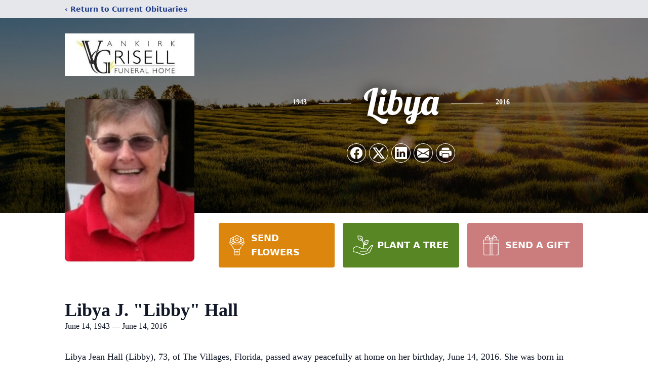

--- FILE ---
content_type: text/html; charset=utf-8
request_url: https://www.google.com/recaptcha/enterprise/anchor?ar=1&k=6LfYICsqAAAAAMF4VXD0Qg9Aj795mn2fEPNBy_Qk&co=aHR0cHM6Ly93d3cudmFua2lya2dyaXNlbGxmdW5lcmFsaG9tZS5jb206NDQz&hl=en&type=image&v=PoyoqOPhxBO7pBk68S4YbpHZ&theme=light&size=invisible&badge=bottomright&anchor-ms=20000&execute-ms=30000&cb=wnb125fm4mjp
body_size: 48851
content:
<!DOCTYPE HTML><html dir="ltr" lang="en"><head><meta http-equiv="Content-Type" content="text/html; charset=UTF-8">
<meta http-equiv="X-UA-Compatible" content="IE=edge">
<title>reCAPTCHA</title>
<style type="text/css">
/* cyrillic-ext */
@font-face {
  font-family: 'Roboto';
  font-style: normal;
  font-weight: 400;
  font-stretch: 100%;
  src: url(//fonts.gstatic.com/s/roboto/v48/KFO7CnqEu92Fr1ME7kSn66aGLdTylUAMa3GUBHMdazTgWw.woff2) format('woff2');
  unicode-range: U+0460-052F, U+1C80-1C8A, U+20B4, U+2DE0-2DFF, U+A640-A69F, U+FE2E-FE2F;
}
/* cyrillic */
@font-face {
  font-family: 'Roboto';
  font-style: normal;
  font-weight: 400;
  font-stretch: 100%;
  src: url(//fonts.gstatic.com/s/roboto/v48/KFO7CnqEu92Fr1ME7kSn66aGLdTylUAMa3iUBHMdazTgWw.woff2) format('woff2');
  unicode-range: U+0301, U+0400-045F, U+0490-0491, U+04B0-04B1, U+2116;
}
/* greek-ext */
@font-face {
  font-family: 'Roboto';
  font-style: normal;
  font-weight: 400;
  font-stretch: 100%;
  src: url(//fonts.gstatic.com/s/roboto/v48/KFO7CnqEu92Fr1ME7kSn66aGLdTylUAMa3CUBHMdazTgWw.woff2) format('woff2');
  unicode-range: U+1F00-1FFF;
}
/* greek */
@font-face {
  font-family: 'Roboto';
  font-style: normal;
  font-weight: 400;
  font-stretch: 100%;
  src: url(//fonts.gstatic.com/s/roboto/v48/KFO7CnqEu92Fr1ME7kSn66aGLdTylUAMa3-UBHMdazTgWw.woff2) format('woff2');
  unicode-range: U+0370-0377, U+037A-037F, U+0384-038A, U+038C, U+038E-03A1, U+03A3-03FF;
}
/* math */
@font-face {
  font-family: 'Roboto';
  font-style: normal;
  font-weight: 400;
  font-stretch: 100%;
  src: url(//fonts.gstatic.com/s/roboto/v48/KFO7CnqEu92Fr1ME7kSn66aGLdTylUAMawCUBHMdazTgWw.woff2) format('woff2');
  unicode-range: U+0302-0303, U+0305, U+0307-0308, U+0310, U+0312, U+0315, U+031A, U+0326-0327, U+032C, U+032F-0330, U+0332-0333, U+0338, U+033A, U+0346, U+034D, U+0391-03A1, U+03A3-03A9, U+03B1-03C9, U+03D1, U+03D5-03D6, U+03F0-03F1, U+03F4-03F5, U+2016-2017, U+2034-2038, U+203C, U+2040, U+2043, U+2047, U+2050, U+2057, U+205F, U+2070-2071, U+2074-208E, U+2090-209C, U+20D0-20DC, U+20E1, U+20E5-20EF, U+2100-2112, U+2114-2115, U+2117-2121, U+2123-214F, U+2190, U+2192, U+2194-21AE, U+21B0-21E5, U+21F1-21F2, U+21F4-2211, U+2213-2214, U+2216-22FF, U+2308-230B, U+2310, U+2319, U+231C-2321, U+2336-237A, U+237C, U+2395, U+239B-23B7, U+23D0, U+23DC-23E1, U+2474-2475, U+25AF, U+25B3, U+25B7, U+25BD, U+25C1, U+25CA, U+25CC, U+25FB, U+266D-266F, U+27C0-27FF, U+2900-2AFF, U+2B0E-2B11, U+2B30-2B4C, U+2BFE, U+3030, U+FF5B, U+FF5D, U+1D400-1D7FF, U+1EE00-1EEFF;
}
/* symbols */
@font-face {
  font-family: 'Roboto';
  font-style: normal;
  font-weight: 400;
  font-stretch: 100%;
  src: url(//fonts.gstatic.com/s/roboto/v48/KFO7CnqEu92Fr1ME7kSn66aGLdTylUAMaxKUBHMdazTgWw.woff2) format('woff2');
  unicode-range: U+0001-000C, U+000E-001F, U+007F-009F, U+20DD-20E0, U+20E2-20E4, U+2150-218F, U+2190, U+2192, U+2194-2199, U+21AF, U+21E6-21F0, U+21F3, U+2218-2219, U+2299, U+22C4-22C6, U+2300-243F, U+2440-244A, U+2460-24FF, U+25A0-27BF, U+2800-28FF, U+2921-2922, U+2981, U+29BF, U+29EB, U+2B00-2BFF, U+4DC0-4DFF, U+FFF9-FFFB, U+10140-1018E, U+10190-1019C, U+101A0, U+101D0-101FD, U+102E0-102FB, U+10E60-10E7E, U+1D2C0-1D2D3, U+1D2E0-1D37F, U+1F000-1F0FF, U+1F100-1F1AD, U+1F1E6-1F1FF, U+1F30D-1F30F, U+1F315, U+1F31C, U+1F31E, U+1F320-1F32C, U+1F336, U+1F378, U+1F37D, U+1F382, U+1F393-1F39F, U+1F3A7-1F3A8, U+1F3AC-1F3AF, U+1F3C2, U+1F3C4-1F3C6, U+1F3CA-1F3CE, U+1F3D4-1F3E0, U+1F3ED, U+1F3F1-1F3F3, U+1F3F5-1F3F7, U+1F408, U+1F415, U+1F41F, U+1F426, U+1F43F, U+1F441-1F442, U+1F444, U+1F446-1F449, U+1F44C-1F44E, U+1F453, U+1F46A, U+1F47D, U+1F4A3, U+1F4B0, U+1F4B3, U+1F4B9, U+1F4BB, U+1F4BF, U+1F4C8-1F4CB, U+1F4D6, U+1F4DA, U+1F4DF, U+1F4E3-1F4E6, U+1F4EA-1F4ED, U+1F4F7, U+1F4F9-1F4FB, U+1F4FD-1F4FE, U+1F503, U+1F507-1F50B, U+1F50D, U+1F512-1F513, U+1F53E-1F54A, U+1F54F-1F5FA, U+1F610, U+1F650-1F67F, U+1F687, U+1F68D, U+1F691, U+1F694, U+1F698, U+1F6AD, U+1F6B2, U+1F6B9-1F6BA, U+1F6BC, U+1F6C6-1F6CF, U+1F6D3-1F6D7, U+1F6E0-1F6EA, U+1F6F0-1F6F3, U+1F6F7-1F6FC, U+1F700-1F7FF, U+1F800-1F80B, U+1F810-1F847, U+1F850-1F859, U+1F860-1F887, U+1F890-1F8AD, U+1F8B0-1F8BB, U+1F8C0-1F8C1, U+1F900-1F90B, U+1F93B, U+1F946, U+1F984, U+1F996, U+1F9E9, U+1FA00-1FA6F, U+1FA70-1FA7C, U+1FA80-1FA89, U+1FA8F-1FAC6, U+1FACE-1FADC, U+1FADF-1FAE9, U+1FAF0-1FAF8, U+1FB00-1FBFF;
}
/* vietnamese */
@font-face {
  font-family: 'Roboto';
  font-style: normal;
  font-weight: 400;
  font-stretch: 100%;
  src: url(//fonts.gstatic.com/s/roboto/v48/KFO7CnqEu92Fr1ME7kSn66aGLdTylUAMa3OUBHMdazTgWw.woff2) format('woff2');
  unicode-range: U+0102-0103, U+0110-0111, U+0128-0129, U+0168-0169, U+01A0-01A1, U+01AF-01B0, U+0300-0301, U+0303-0304, U+0308-0309, U+0323, U+0329, U+1EA0-1EF9, U+20AB;
}
/* latin-ext */
@font-face {
  font-family: 'Roboto';
  font-style: normal;
  font-weight: 400;
  font-stretch: 100%;
  src: url(//fonts.gstatic.com/s/roboto/v48/KFO7CnqEu92Fr1ME7kSn66aGLdTylUAMa3KUBHMdazTgWw.woff2) format('woff2');
  unicode-range: U+0100-02BA, U+02BD-02C5, U+02C7-02CC, U+02CE-02D7, U+02DD-02FF, U+0304, U+0308, U+0329, U+1D00-1DBF, U+1E00-1E9F, U+1EF2-1EFF, U+2020, U+20A0-20AB, U+20AD-20C0, U+2113, U+2C60-2C7F, U+A720-A7FF;
}
/* latin */
@font-face {
  font-family: 'Roboto';
  font-style: normal;
  font-weight: 400;
  font-stretch: 100%;
  src: url(//fonts.gstatic.com/s/roboto/v48/KFO7CnqEu92Fr1ME7kSn66aGLdTylUAMa3yUBHMdazQ.woff2) format('woff2');
  unicode-range: U+0000-00FF, U+0131, U+0152-0153, U+02BB-02BC, U+02C6, U+02DA, U+02DC, U+0304, U+0308, U+0329, U+2000-206F, U+20AC, U+2122, U+2191, U+2193, U+2212, U+2215, U+FEFF, U+FFFD;
}
/* cyrillic-ext */
@font-face {
  font-family: 'Roboto';
  font-style: normal;
  font-weight: 500;
  font-stretch: 100%;
  src: url(//fonts.gstatic.com/s/roboto/v48/KFO7CnqEu92Fr1ME7kSn66aGLdTylUAMa3GUBHMdazTgWw.woff2) format('woff2');
  unicode-range: U+0460-052F, U+1C80-1C8A, U+20B4, U+2DE0-2DFF, U+A640-A69F, U+FE2E-FE2F;
}
/* cyrillic */
@font-face {
  font-family: 'Roboto';
  font-style: normal;
  font-weight: 500;
  font-stretch: 100%;
  src: url(//fonts.gstatic.com/s/roboto/v48/KFO7CnqEu92Fr1ME7kSn66aGLdTylUAMa3iUBHMdazTgWw.woff2) format('woff2');
  unicode-range: U+0301, U+0400-045F, U+0490-0491, U+04B0-04B1, U+2116;
}
/* greek-ext */
@font-face {
  font-family: 'Roboto';
  font-style: normal;
  font-weight: 500;
  font-stretch: 100%;
  src: url(//fonts.gstatic.com/s/roboto/v48/KFO7CnqEu92Fr1ME7kSn66aGLdTylUAMa3CUBHMdazTgWw.woff2) format('woff2');
  unicode-range: U+1F00-1FFF;
}
/* greek */
@font-face {
  font-family: 'Roboto';
  font-style: normal;
  font-weight: 500;
  font-stretch: 100%;
  src: url(//fonts.gstatic.com/s/roboto/v48/KFO7CnqEu92Fr1ME7kSn66aGLdTylUAMa3-UBHMdazTgWw.woff2) format('woff2');
  unicode-range: U+0370-0377, U+037A-037F, U+0384-038A, U+038C, U+038E-03A1, U+03A3-03FF;
}
/* math */
@font-face {
  font-family: 'Roboto';
  font-style: normal;
  font-weight: 500;
  font-stretch: 100%;
  src: url(//fonts.gstatic.com/s/roboto/v48/KFO7CnqEu92Fr1ME7kSn66aGLdTylUAMawCUBHMdazTgWw.woff2) format('woff2');
  unicode-range: U+0302-0303, U+0305, U+0307-0308, U+0310, U+0312, U+0315, U+031A, U+0326-0327, U+032C, U+032F-0330, U+0332-0333, U+0338, U+033A, U+0346, U+034D, U+0391-03A1, U+03A3-03A9, U+03B1-03C9, U+03D1, U+03D5-03D6, U+03F0-03F1, U+03F4-03F5, U+2016-2017, U+2034-2038, U+203C, U+2040, U+2043, U+2047, U+2050, U+2057, U+205F, U+2070-2071, U+2074-208E, U+2090-209C, U+20D0-20DC, U+20E1, U+20E5-20EF, U+2100-2112, U+2114-2115, U+2117-2121, U+2123-214F, U+2190, U+2192, U+2194-21AE, U+21B0-21E5, U+21F1-21F2, U+21F4-2211, U+2213-2214, U+2216-22FF, U+2308-230B, U+2310, U+2319, U+231C-2321, U+2336-237A, U+237C, U+2395, U+239B-23B7, U+23D0, U+23DC-23E1, U+2474-2475, U+25AF, U+25B3, U+25B7, U+25BD, U+25C1, U+25CA, U+25CC, U+25FB, U+266D-266F, U+27C0-27FF, U+2900-2AFF, U+2B0E-2B11, U+2B30-2B4C, U+2BFE, U+3030, U+FF5B, U+FF5D, U+1D400-1D7FF, U+1EE00-1EEFF;
}
/* symbols */
@font-face {
  font-family: 'Roboto';
  font-style: normal;
  font-weight: 500;
  font-stretch: 100%;
  src: url(//fonts.gstatic.com/s/roboto/v48/KFO7CnqEu92Fr1ME7kSn66aGLdTylUAMaxKUBHMdazTgWw.woff2) format('woff2');
  unicode-range: U+0001-000C, U+000E-001F, U+007F-009F, U+20DD-20E0, U+20E2-20E4, U+2150-218F, U+2190, U+2192, U+2194-2199, U+21AF, U+21E6-21F0, U+21F3, U+2218-2219, U+2299, U+22C4-22C6, U+2300-243F, U+2440-244A, U+2460-24FF, U+25A0-27BF, U+2800-28FF, U+2921-2922, U+2981, U+29BF, U+29EB, U+2B00-2BFF, U+4DC0-4DFF, U+FFF9-FFFB, U+10140-1018E, U+10190-1019C, U+101A0, U+101D0-101FD, U+102E0-102FB, U+10E60-10E7E, U+1D2C0-1D2D3, U+1D2E0-1D37F, U+1F000-1F0FF, U+1F100-1F1AD, U+1F1E6-1F1FF, U+1F30D-1F30F, U+1F315, U+1F31C, U+1F31E, U+1F320-1F32C, U+1F336, U+1F378, U+1F37D, U+1F382, U+1F393-1F39F, U+1F3A7-1F3A8, U+1F3AC-1F3AF, U+1F3C2, U+1F3C4-1F3C6, U+1F3CA-1F3CE, U+1F3D4-1F3E0, U+1F3ED, U+1F3F1-1F3F3, U+1F3F5-1F3F7, U+1F408, U+1F415, U+1F41F, U+1F426, U+1F43F, U+1F441-1F442, U+1F444, U+1F446-1F449, U+1F44C-1F44E, U+1F453, U+1F46A, U+1F47D, U+1F4A3, U+1F4B0, U+1F4B3, U+1F4B9, U+1F4BB, U+1F4BF, U+1F4C8-1F4CB, U+1F4D6, U+1F4DA, U+1F4DF, U+1F4E3-1F4E6, U+1F4EA-1F4ED, U+1F4F7, U+1F4F9-1F4FB, U+1F4FD-1F4FE, U+1F503, U+1F507-1F50B, U+1F50D, U+1F512-1F513, U+1F53E-1F54A, U+1F54F-1F5FA, U+1F610, U+1F650-1F67F, U+1F687, U+1F68D, U+1F691, U+1F694, U+1F698, U+1F6AD, U+1F6B2, U+1F6B9-1F6BA, U+1F6BC, U+1F6C6-1F6CF, U+1F6D3-1F6D7, U+1F6E0-1F6EA, U+1F6F0-1F6F3, U+1F6F7-1F6FC, U+1F700-1F7FF, U+1F800-1F80B, U+1F810-1F847, U+1F850-1F859, U+1F860-1F887, U+1F890-1F8AD, U+1F8B0-1F8BB, U+1F8C0-1F8C1, U+1F900-1F90B, U+1F93B, U+1F946, U+1F984, U+1F996, U+1F9E9, U+1FA00-1FA6F, U+1FA70-1FA7C, U+1FA80-1FA89, U+1FA8F-1FAC6, U+1FACE-1FADC, U+1FADF-1FAE9, U+1FAF0-1FAF8, U+1FB00-1FBFF;
}
/* vietnamese */
@font-face {
  font-family: 'Roboto';
  font-style: normal;
  font-weight: 500;
  font-stretch: 100%;
  src: url(//fonts.gstatic.com/s/roboto/v48/KFO7CnqEu92Fr1ME7kSn66aGLdTylUAMa3OUBHMdazTgWw.woff2) format('woff2');
  unicode-range: U+0102-0103, U+0110-0111, U+0128-0129, U+0168-0169, U+01A0-01A1, U+01AF-01B0, U+0300-0301, U+0303-0304, U+0308-0309, U+0323, U+0329, U+1EA0-1EF9, U+20AB;
}
/* latin-ext */
@font-face {
  font-family: 'Roboto';
  font-style: normal;
  font-weight: 500;
  font-stretch: 100%;
  src: url(//fonts.gstatic.com/s/roboto/v48/KFO7CnqEu92Fr1ME7kSn66aGLdTylUAMa3KUBHMdazTgWw.woff2) format('woff2');
  unicode-range: U+0100-02BA, U+02BD-02C5, U+02C7-02CC, U+02CE-02D7, U+02DD-02FF, U+0304, U+0308, U+0329, U+1D00-1DBF, U+1E00-1E9F, U+1EF2-1EFF, U+2020, U+20A0-20AB, U+20AD-20C0, U+2113, U+2C60-2C7F, U+A720-A7FF;
}
/* latin */
@font-face {
  font-family: 'Roboto';
  font-style: normal;
  font-weight: 500;
  font-stretch: 100%;
  src: url(//fonts.gstatic.com/s/roboto/v48/KFO7CnqEu92Fr1ME7kSn66aGLdTylUAMa3yUBHMdazQ.woff2) format('woff2');
  unicode-range: U+0000-00FF, U+0131, U+0152-0153, U+02BB-02BC, U+02C6, U+02DA, U+02DC, U+0304, U+0308, U+0329, U+2000-206F, U+20AC, U+2122, U+2191, U+2193, U+2212, U+2215, U+FEFF, U+FFFD;
}
/* cyrillic-ext */
@font-face {
  font-family: 'Roboto';
  font-style: normal;
  font-weight: 900;
  font-stretch: 100%;
  src: url(//fonts.gstatic.com/s/roboto/v48/KFO7CnqEu92Fr1ME7kSn66aGLdTylUAMa3GUBHMdazTgWw.woff2) format('woff2');
  unicode-range: U+0460-052F, U+1C80-1C8A, U+20B4, U+2DE0-2DFF, U+A640-A69F, U+FE2E-FE2F;
}
/* cyrillic */
@font-face {
  font-family: 'Roboto';
  font-style: normal;
  font-weight: 900;
  font-stretch: 100%;
  src: url(//fonts.gstatic.com/s/roboto/v48/KFO7CnqEu92Fr1ME7kSn66aGLdTylUAMa3iUBHMdazTgWw.woff2) format('woff2');
  unicode-range: U+0301, U+0400-045F, U+0490-0491, U+04B0-04B1, U+2116;
}
/* greek-ext */
@font-face {
  font-family: 'Roboto';
  font-style: normal;
  font-weight: 900;
  font-stretch: 100%;
  src: url(//fonts.gstatic.com/s/roboto/v48/KFO7CnqEu92Fr1ME7kSn66aGLdTylUAMa3CUBHMdazTgWw.woff2) format('woff2');
  unicode-range: U+1F00-1FFF;
}
/* greek */
@font-face {
  font-family: 'Roboto';
  font-style: normal;
  font-weight: 900;
  font-stretch: 100%;
  src: url(//fonts.gstatic.com/s/roboto/v48/KFO7CnqEu92Fr1ME7kSn66aGLdTylUAMa3-UBHMdazTgWw.woff2) format('woff2');
  unicode-range: U+0370-0377, U+037A-037F, U+0384-038A, U+038C, U+038E-03A1, U+03A3-03FF;
}
/* math */
@font-face {
  font-family: 'Roboto';
  font-style: normal;
  font-weight: 900;
  font-stretch: 100%;
  src: url(//fonts.gstatic.com/s/roboto/v48/KFO7CnqEu92Fr1ME7kSn66aGLdTylUAMawCUBHMdazTgWw.woff2) format('woff2');
  unicode-range: U+0302-0303, U+0305, U+0307-0308, U+0310, U+0312, U+0315, U+031A, U+0326-0327, U+032C, U+032F-0330, U+0332-0333, U+0338, U+033A, U+0346, U+034D, U+0391-03A1, U+03A3-03A9, U+03B1-03C9, U+03D1, U+03D5-03D6, U+03F0-03F1, U+03F4-03F5, U+2016-2017, U+2034-2038, U+203C, U+2040, U+2043, U+2047, U+2050, U+2057, U+205F, U+2070-2071, U+2074-208E, U+2090-209C, U+20D0-20DC, U+20E1, U+20E5-20EF, U+2100-2112, U+2114-2115, U+2117-2121, U+2123-214F, U+2190, U+2192, U+2194-21AE, U+21B0-21E5, U+21F1-21F2, U+21F4-2211, U+2213-2214, U+2216-22FF, U+2308-230B, U+2310, U+2319, U+231C-2321, U+2336-237A, U+237C, U+2395, U+239B-23B7, U+23D0, U+23DC-23E1, U+2474-2475, U+25AF, U+25B3, U+25B7, U+25BD, U+25C1, U+25CA, U+25CC, U+25FB, U+266D-266F, U+27C0-27FF, U+2900-2AFF, U+2B0E-2B11, U+2B30-2B4C, U+2BFE, U+3030, U+FF5B, U+FF5D, U+1D400-1D7FF, U+1EE00-1EEFF;
}
/* symbols */
@font-face {
  font-family: 'Roboto';
  font-style: normal;
  font-weight: 900;
  font-stretch: 100%;
  src: url(//fonts.gstatic.com/s/roboto/v48/KFO7CnqEu92Fr1ME7kSn66aGLdTylUAMaxKUBHMdazTgWw.woff2) format('woff2');
  unicode-range: U+0001-000C, U+000E-001F, U+007F-009F, U+20DD-20E0, U+20E2-20E4, U+2150-218F, U+2190, U+2192, U+2194-2199, U+21AF, U+21E6-21F0, U+21F3, U+2218-2219, U+2299, U+22C4-22C6, U+2300-243F, U+2440-244A, U+2460-24FF, U+25A0-27BF, U+2800-28FF, U+2921-2922, U+2981, U+29BF, U+29EB, U+2B00-2BFF, U+4DC0-4DFF, U+FFF9-FFFB, U+10140-1018E, U+10190-1019C, U+101A0, U+101D0-101FD, U+102E0-102FB, U+10E60-10E7E, U+1D2C0-1D2D3, U+1D2E0-1D37F, U+1F000-1F0FF, U+1F100-1F1AD, U+1F1E6-1F1FF, U+1F30D-1F30F, U+1F315, U+1F31C, U+1F31E, U+1F320-1F32C, U+1F336, U+1F378, U+1F37D, U+1F382, U+1F393-1F39F, U+1F3A7-1F3A8, U+1F3AC-1F3AF, U+1F3C2, U+1F3C4-1F3C6, U+1F3CA-1F3CE, U+1F3D4-1F3E0, U+1F3ED, U+1F3F1-1F3F3, U+1F3F5-1F3F7, U+1F408, U+1F415, U+1F41F, U+1F426, U+1F43F, U+1F441-1F442, U+1F444, U+1F446-1F449, U+1F44C-1F44E, U+1F453, U+1F46A, U+1F47D, U+1F4A3, U+1F4B0, U+1F4B3, U+1F4B9, U+1F4BB, U+1F4BF, U+1F4C8-1F4CB, U+1F4D6, U+1F4DA, U+1F4DF, U+1F4E3-1F4E6, U+1F4EA-1F4ED, U+1F4F7, U+1F4F9-1F4FB, U+1F4FD-1F4FE, U+1F503, U+1F507-1F50B, U+1F50D, U+1F512-1F513, U+1F53E-1F54A, U+1F54F-1F5FA, U+1F610, U+1F650-1F67F, U+1F687, U+1F68D, U+1F691, U+1F694, U+1F698, U+1F6AD, U+1F6B2, U+1F6B9-1F6BA, U+1F6BC, U+1F6C6-1F6CF, U+1F6D3-1F6D7, U+1F6E0-1F6EA, U+1F6F0-1F6F3, U+1F6F7-1F6FC, U+1F700-1F7FF, U+1F800-1F80B, U+1F810-1F847, U+1F850-1F859, U+1F860-1F887, U+1F890-1F8AD, U+1F8B0-1F8BB, U+1F8C0-1F8C1, U+1F900-1F90B, U+1F93B, U+1F946, U+1F984, U+1F996, U+1F9E9, U+1FA00-1FA6F, U+1FA70-1FA7C, U+1FA80-1FA89, U+1FA8F-1FAC6, U+1FACE-1FADC, U+1FADF-1FAE9, U+1FAF0-1FAF8, U+1FB00-1FBFF;
}
/* vietnamese */
@font-face {
  font-family: 'Roboto';
  font-style: normal;
  font-weight: 900;
  font-stretch: 100%;
  src: url(//fonts.gstatic.com/s/roboto/v48/KFO7CnqEu92Fr1ME7kSn66aGLdTylUAMa3OUBHMdazTgWw.woff2) format('woff2');
  unicode-range: U+0102-0103, U+0110-0111, U+0128-0129, U+0168-0169, U+01A0-01A1, U+01AF-01B0, U+0300-0301, U+0303-0304, U+0308-0309, U+0323, U+0329, U+1EA0-1EF9, U+20AB;
}
/* latin-ext */
@font-face {
  font-family: 'Roboto';
  font-style: normal;
  font-weight: 900;
  font-stretch: 100%;
  src: url(//fonts.gstatic.com/s/roboto/v48/KFO7CnqEu92Fr1ME7kSn66aGLdTylUAMa3KUBHMdazTgWw.woff2) format('woff2');
  unicode-range: U+0100-02BA, U+02BD-02C5, U+02C7-02CC, U+02CE-02D7, U+02DD-02FF, U+0304, U+0308, U+0329, U+1D00-1DBF, U+1E00-1E9F, U+1EF2-1EFF, U+2020, U+20A0-20AB, U+20AD-20C0, U+2113, U+2C60-2C7F, U+A720-A7FF;
}
/* latin */
@font-face {
  font-family: 'Roboto';
  font-style: normal;
  font-weight: 900;
  font-stretch: 100%;
  src: url(//fonts.gstatic.com/s/roboto/v48/KFO7CnqEu92Fr1ME7kSn66aGLdTylUAMa3yUBHMdazQ.woff2) format('woff2');
  unicode-range: U+0000-00FF, U+0131, U+0152-0153, U+02BB-02BC, U+02C6, U+02DA, U+02DC, U+0304, U+0308, U+0329, U+2000-206F, U+20AC, U+2122, U+2191, U+2193, U+2212, U+2215, U+FEFF, U+FFFD;
}

</style>
<link rel="stylesheet" type="text/css" href="https://www.gstatic.com/recaptcha/releases/PoyoqOPhxBO7pBk68S4YbpHZ/styles__ltr.css">
<script nonce="07jRl164-5nZ9-1YKfxlGg" type="text/javascript">window['__recaptcha_api'] = 'https://www.google.com/recaptcha/enterprise/';</script>
<script type="text/javascript" src="https://www.gstatic.com/recaptcha/releases/PoyoqOPhxBO7pBk68S4YbpHZ/recaptcha__en.js" nonce="07jRl164-5nZ9-1YKfxlGg">
      
    </script></head>
<body><div id="rc-anchor-alert" class="rc-anchor-alert"></div>
<input type="hidden" id="recaptcha-token" value="[base64]">
<script type="text/javascript" nonce="07jRl164-5nZ9-1YKfxlGg">
      recaptcha.anchor.Main.init("[\x22ainput\x22,[\x22bgdata\x22,\x22\x22,\[base64]/[base64]/[base64]/[base64]/cjw8ejpyPj4+eil9Y2F0Y2gobCl7dGhyb3cgbDt9fSxIPWZ1bmN0aW9uKHcsdCx6KXtpZih3PT0xOTR8fHc9PTIwOCl0LnZbd10/dC52W3ddLmNvbmNhdCh6KTp0LnZbd109b2Yoeix0KTtlbHNle2lmKHQuYkImJnchPTMxNylyZXR1cm47dz09NjZ8fHc9PTEyMnx8dz09NDcwfHx3PT00NHx8dz09NDE2fHx3PT0zOTd8fHc9PTQyMXx8dz09Njh8fHc9PTcwfHx3PT0xODQ/[base64]/[base64]/[base64]/bmV3IGRbVl0oSlswXSk6cD09Mj9uZXcgZFtWXShKWzBdLEpbMV0pOnA9PTM/bmV3IGRbVl0oSlswXSxKWzFdLEpbMl0pOnA9PTQ/[base64]/[base64]/[base64]/[base64]\x22,\[base64]\\u003d\\u003d\x22,\x22YMOcQcOYwq5ISAvCksK7OMOMSMOvwpHDvMK3wrLDqmPCpnYFMsOVc33DtsKawpcUwoDCjMKewrnCtwQrw5gQwqnCuFrDiwZ/BydxLcOOw4jDmMOHGcKBWMO2VMOeThhAUTxTH8K9wq17XCjDmsKgwrjCtnMfw7fComhINMKsdBbDicKQw6/DrsO8WQxJD8KASUHCqQMWw5LCgcKDGMO6w4zDoTzCugzDr2bDqB7Cu8Oaw63DpcKuw4otwr7Dh3XDo8KmLiRhw6MOwq/DhsO0wq3CjMOmwpVowqbDisK/J3bCvX/Cm2JoD8O9YMOwBWxLGRbDm30pw6c9wp/Dt1YCwrYbw4tqDAPDrsKhwrvDicOQQ8OpEcOKfmPDhE7ClmvCoMKRJFnCjcKGHwoXwoXCs0jCv8K1wpPDjiLCkiwvwpZARMOIVEkxwqEsIyrCpsKLw79tw6sLYiHDvEh4wpwTwpjDtGXDjsKSw4ZdECTDtzbCnsKIEMKXw4Rmw7kVM8OXw6XCim/DpQLDocOzTsOeREnDogcmGMO7JwAvw7zCqsOxdDXDrcKew5ZAXCLDjsKjw6DDi8OBw5RMEmfCuxfCiMKULCFAMMO3A8K0w6nCqMKsFmYzwp0Jw7HCvMOTe8K+dsK5wqIqbBvDvV8/[base64]/[base64]/wqXCqU8Pw5dbwpF3LERAw5AwFSLCjHzDlS5Zwqlbw4HCtsK7dcKaHRoUwoDCs8OUEyBQwrgCw5NOZzTDkcOxw4UaTcOTwpnDgAFeKcOLwr/Du1Vdwq1GFcOPZ0/CknzCp8O2w4ZTw5bClsK6wqvCm8KWbH7DhMKAwqgZEcOtw5PDl3E5woMYCiQ8wpx4w43DnMO7Tz8mw4ZQw4zDncKUPMKAw4xyw64yHcKbwocgwoXDgiB2OBZLwrcnw5fDi8KDwrPCvU9mwrV5w7/DnFXDrsO3wpwAQsOAOSbChmUJbH/DmsOGPsKhw7VxQmbCsQAKWMONw4rCvMKLw5HCkMKHwq3CocOJNhzCnMKnbcKywpHCmQZPL8OOw5rCk8KCwqXCokvCucORDCZcdsOYG8Kpaj5idsOYOg/CsMKPEgQiw48fckRSwp/[base64]/CvQMTccKWwq7DtVQPTibChcKxw5AqfWw0wqHDuz/DoUQsXWo1w7nCnzELdn5vGiLChnRDw6nDs1TCsRzDvsK1wrrDgGo+woFmVMOdw7bCoMKowpPDkm4Kw7cBw5/Dn8KfMUU9wqbDm8OYwrrCvSPCosOVESR+woNMaxItw7/[base64]/Cq8OYwqoSZsOaQA/Dh8OJFwRBwqUPaUPDhsKzw5TDvsORwo4kXsKmGwcnw6JLwpJJw4DDqkAHM8OYw7DDpcO4w7rCvcKSwo/CrytWwr3DicO9w7hiF8KZwqR6wpXDgkTCl8KgwqrCiGY9w58bwqHCoCzCssKlwoJgRcKhwrvCo8OdKCPCowYcwrzCmFYAfcO+w49FXwPDosOCBEbCt8KlZsKbGMKVF8KwfCnDvMOtwqbDjMOpw5zCrnNaw4hgwo5XwpsFEsKmwqE3eTrCjsOkOT/[base64]/CniTCiiQpwq1/w7TCnsKww51MZ3XCkkV8w6gEwp/[base64]/CpUATw73Dg8KuwoszKXXDhFPDgcOFAVzChcOQwoQdFcOAwrDDvRIWw5spwpTCu8Ogw5EGw6VrLHvChR4Yw6FGwrrDrMOjDE3Clk0oZUzCocO1w4Rzw4fCmVvDkcOXw5TDnMOZDXRswp1ow7p9F8OaBcKgwpDCmcOpwrnDtMO4wrYCWG7Cn1VqFkJqw6dGJsK7wr9/wqpIw4HDlMK6d8OhIDLCnGbDpn7CpMO7TVETw5rCqsOHCF7CpWJDwpbCiMK1wqPDs2kKw6VmPnDDuMO/w4Jtw7xCwpQ7woTCuxnDmMOWQB7Dll00Oh3ClMOQw4nCpcKwUHlHw5nDosOtwrVAw489w4AEHyHCoBDDk8KNwrnDhsK9w7Etw7XDgmjCqhZew4rClMKXXGxiw4MWw6/CknouecOBT8O8YcOMTcKwwo3DtGPDjMORw5fDm246CsKPJcKiG0zDsyF1OMKLWsKDw6bDqyUKAQzDnsK9wrXDpMO0woEKeifDhArCsXoAJ2VcwodROMOWw6vDtsOnw5/Ct8Okw6DCnsKHH8K7w6ovDMKtFBYfUUTCr8OSw4EDwoUfwpx1YMOpwqnDkgFew7x9Tl1swpxzwpRlBsObTsODw4zCisObw6gJw5vCgsKtwqvDsMOXRBLDvwbDo0o9dD5KB0bCmMO6csKedsKYH8K/AsONbcKvDsOjw57CgRoVEMOCSTgKwqXCgCfCkMKqwoHDoxDCuA4dw69iwq7DoXpZwq7CqsK5w6rDj33DjynDrjDCtGciw53CpGUQM8KgeTLDlcOrHcKPw4jCiy00asKYIATCg2zCpA0awpZuw77CiQvDmlzDkwrChRVeT8OrLsK8IMO/eUDDpMOfwoxrw5LDvcOcwrnCvMOdwonCqMOdwrTCusObw4gdY3ZKUlXCisKAD0JUwp4Ww5gAwqXCmCnCnsOrBEfCj1bDnnbCgDI6WAHDt1ENUDRHwoADw5dhWDHDl8O6w5XCrsOpCk9Pw41eZ8KPw5sWwpFnUMKkw6vCqRMlwp9Cwq/DvAo3w5Fow67DjjDDiHbCt8OTw6LDgcOPNsOuw7TDpU4jwqscwqFlwo9vO8OGw5RiIGJZUA/DrnfCl8OWwqHCj0fDo8OMPSbDnsOlw4bCpcOIw53CjcKgwqUgwo4+wrhHbRBaw4I5wrhRwr/DpnTDsWx/[base64]/ZMKJw6/DpCAZAcO6WcOcw748woFOwrZUwoZqc8O3bF/[base64]/CicOQw7gUE8KFwocuW8OowrJMA8OoKcOcdcOsJcKywr7CnHrDp8KWQT1+eMOtw4V/wqDCqnJfacKwwpIRFx3DkCQCMjAEQnTDscKxw6LChF/CnsKBw589wp4Bw6QOA8OTwr0Ew4AYw7vDsk1afcK0w6QYw5F8wrjCsxMLNnnCrcOTVCsww7PClsOSwpnCsn/DscKSGm0cIm89wqIswrDDjz3Cu39qwp5Wd0vDmsKiZcOLIMK/wpjDisOKwqLChFLChz01w7LCmcK1wotYT8KNGnDCscO2T1bDliFww5MOwrQ3BhHCmWh9w77Ck8KzwqA7w7QVwobCqG1DbMK4wrw4wqlwwq48dh/DjmzDuiMEw5fCnsKuwqDCjnsXwrsvOVjDuxXCl8OXXsOuwpjCgQHCscK6w44ewqQlw4kzB0/[base64]/GsKqMsOUZMKATcKGQWDCjyxFKwZWw7XDucK1R8OncTnCjcKuGsOdw7x7w4TCtHfCmcK6w4PCnjvDucKxwoLDiQPCizfCg8KLw7zDmcKOYcOCCMKcwqUvOsKuw54vw5TCiMKUbsOjwr7Dq0J3wq/DjxYSw4ZzwrzClxUtwr7DosOUw6hpMcK4a8KjaTzCtz1sVmUIFcO2c8K2w70FOUfDlBHClGzDmcOOwpLDrC5cwq3Dn3HCiznCtsKOH8O4UcKTwrfDpMKtXsKDw4fDjMKiI8KCw6t/wrYoGcKENcKWe8OPw40zUk/CvsOfw4/DgB54DHDCjcOaX8O0woV7NsKQw5zDtMK0wrzClMKAwoHDsTfDuMK6ScOJfsKQYMOww70uBMOpwos8w5x2w4cEUW/DvMKTfsOeC1LDv8KMw6HDh2czwrkDE3Aaw6zDnDDCu8KQw64cwo5PMXvCosOzOcO+SC1wOMOSw47CqWLDkEvDq8KCa8Ksw6xhw5fDvCwdw5E5wofDlMOQRDsdw71DXcKvEMO3EyhZw7DDisOLZwpUwrTCo1AEw7duMsK0wqwSwqdUw6Q/KsKOw6QPw641Ww1ASMKNwogZwrTCuFshamDDqDl4wqTCvMOOwqwLw57DtBlqDMKzQMKJCGA4wrVyw4vDscO3eMOKwoYwwoNbW8K2woA3Bx87JsK+I8OJwrHDkcO0OcOBXWLDlClbMws3dUpZwrTCi8O6PcKAFcOOw4TCrRTCk3HCjRxAw7hNwrPDljwaFUg/[base64]/[base64]/[base64]/XyFDw4IOw6nDpcK+QHPDt2TDvsOxSkLDmzjDhsOhwq8mwojDs8OrMk/[base64]/[base64]/U8K7QMOmOVLCokDCvsOowq/[base64]/Y8O+SSTDjDwMV8OmwrLCtsOIwpsZwqEOwpNMwo1cwpsbWlfDkxt8TSPCoMKdw440Z8OAwqQSw5jCuCbCoxx+w5nCqsK9wpEOw6EjC8OfwrsCBU1mQcKDXgnCtzLDqcOvwoBOwq9wwrnCtXHCvjMqDVMAIsO4w7/Ch8OOwrxaeGkhw7k2BgTDoGQ/LSI8w4UbwpQoNsOsY8KoAWfDrsKaQcOgX8KRQn7Cmlh3H0Utwq9ew7E+PwJ9MQIRwrjCv8O9EMKTw5HDoMKOY8KvwrfCljQhc8KjwqJUwqxxZlTDrn3CkMKcwrXCgMKxw63DgFNUw5/CrEpfw50SXk9DaMKnVcKLZMOpwoHCr8KkwrHCksOXW0A2wq12CMOpwrHConQ5N8KdW8OlRMOVwpTClcK1w5LDvnwWZMKzKsO6Y2YKw7vCo8ODA8KdS8KzTkAaw6PClC82JQ9swoDClw3Dg8Kpw4/Dm0PDpsOPJRjCjcKsCsKYwqDCtkpGH8KtNMOGIsK8FsOuw4HCkEvCm8K2V1M1wpdoLsOlE0s9CsOtAsOhwq7DjcK2w5fCgsOIU8KaGTxjw77DiMKvw5lgwqLDkUfCoMOLwpHCoXzCrTTDhw8Iw7/[base64]/Dn8ONET3CuGjChWPCpsKCw7ckQ8Ovdj8cMBlqZFRsw5/Doh9Cw6jCqUbDj8Knw5wHw5jCtC0XPxTCvhw8F1TCmwM1w4kyGDPCoMOzwqrCtClOw49mw7vDgMKHwoPCr2bCjcOJwrsJwrvCq8O8RMOFBwhKw6YOBMKhUcKPXAhsW8KWwqjCqTvDqldkw5poC8Knw4HDmsOQw4BuQMOPw73Cn1rCnFAXXUw/w6N4BkHCvsO+wqIKdmsaYn5ew4p0w6xFFMKpHzQEwrM7w7wzWAnDusO1wodRwofDm39sUMOjPX5iZ8ODw5bDpcK/[base64]/CpyJHwoEiTRDCl8KawrFMA8OqAlt3wqh6YMK8wrvDlX4HwpPDvmHDmsO3wqofMHfCm8KkwoEXGWrDnMOuWcOoQsOKw7Uyw4UFJyvDs8OtDcOuGMOMb3vDiw9rw6vCn8ORTEbCu1XDkRpZw6zCshczHMOuMcO5wrDCsnIMwpfClEjDozbDuj7DlV/DohTDicKJw4pXe8K7IWHDmDHDosOpfcKKD2XCphnDvWDDl3bDncK8DX82wr55w6jCvsKXw7LDuj7Cv8Ojw6DDlMOmYwLCkxfDi8ODCMKBd8OCeMKpIMKNw7fDl8OAw5BAXGLCvzjCqcOMTMKMwr7CscOTAAUgX8Ogw4RJcgQhwoFkHAnCncOkP8OPw5kVcMKpw6AAw7/DqcK+w4bDocOowrjCs8KqSknCqzoBwpXDggDClULCgsK4NMO3w55pAsKZw7NybMOvw7VrcFAXw5JVwo/CocKhwq/[base64]/JkXDnsO4EQnCscOcwrfCp8KrwplDw73CtsKYVsOpYMKDalzDrcORbsK/[base64]/CpGF8OsODwrDCkQLCuUIIQFTDlcO4SFfChXzCq8OJBCI9F1PDpBzClsKIez3Dn2zDg8OxfsOgw5gcw5bDhMORwo5iwqnDjgFFwrjCnRLCsxLDj8OXw4YcbSrCqMOGw77CgRvCs8KMCMOdwrRILMOaKmnCl8KiwqnDmEfDsH9iwq5BE0Y8dVcWwoYbwo/CoGJSLcKPw5V4d8Oiw67ClMOXwqXDsgUTwpcrw68FwqxHYgHDsy09GsK3wq/Drg3DviNLEm/Cq8O/GMOuw4TDjWrCjFdXwoYxwprCi3PDnAXCgsOEMsKkwokvCgDCisOwPcKCc8OMfcKYV8O4P8Kmw7zCjXd1w5V1UHc9w4pzw4cccHksH8OdC8Owwo/Dg8OpPAnCkBxwIzbDslLDrQjCjsObO8K1CUnDgjMdbsKAw4rDmMKfw6YTYlVlwqUxeSfCoklowowEw6h9wqfCkE3Dh8OVw53DtF3DoH5bwobDl8KhTcOvD3/DhsKLw7sIwpLCpGktdsKwAsOiwpE9wq0WwrkLXMK7TmhMwqvDgcKxwrfDjG3DocOlw6R7wo1heCcAw70OEEZlOsK9woDDgwzClMO2BsKswpF3wrDCgkZKwrPDkMKvwp1HCcOVQsKowrRqw4/DksKMJsKbLxQmw4AnwonCu8OLJcKewrvDmcKmwofCqxIbNMK6w6EBKw45wr7DtzHDkyPCosKxaBvCon/CsMKyEyhTfD0kfcKAw7dgwrt+XRLDhXArw6HDkj1SwojCmjLDssOjQh4Fwq5NcXoWw750dsKlc8Kfw61OCcOKPArDr1ZcFCDDjMOWKcKKXHIzQx/Dl8O7MlvDt1LCqnzDkEg+wr/[base64]/ClVTDhcKJVHhuXMO7KsKYw7dmA8KVwqYLWXYWwq8qwosDw4HCkELDnMKBKjMIwoEaw4otwq0zw4UGF8KES8KcS8O/w4oOw6U5w7PDnEluw4hXwq/CrQfCoCECThk9wpgqNMKUw6PDpcOowrXCvcKYw6cHw59cw5RhwpIxw6LCpAfClMKYMMOtbElGXcKWwqRZW8OeAAx3YsOsU1jCrlY3w7xJYMO+O2/ChinCqsKiQcOvw7zDviLDuinDliJ4K8Ktw6DCqG9gbEzCtcKUMMKrw4EvwrV/w73ChMKJP2BdI2B6O8KiCcOfAMOKbsOjThlwCm41wr5YDcOfTsKaTcOPwpTDncOsw6wrwrnCnRgXw64Nw7HCg8KvXcKPKmEyw5jCuwBcQk9EZj0Hw4ZcTMOKw4rDhR/DnU/Ckm0NA8OgGcKkw4nDnMOqWD3DqcK6BnvDn8O/RcOWSgogI8OcwqzDqsK1wpLCjFXDncOyGcKuw4rDscKHYcKtPMKWwrUNMX1BwpPCgVfCoMKYZkDDsAnCkHA8wpnDmjsLfcK1w4nClk/[base64]/CgTgtwr4JNsO1wrx9QFvDksODwox9Eko6w6jCl1owVHRDwqE5SMOjecKPMnxEbsOYCxrDnG3CjTEFNi5hCMOuwqfDsRRuw5w9WRQiwr4kRx7CmlbCu8OSegJccMO0K8O5wq8EwrjCgcKCckNdw6LCpw94wq0pN8O+eRMnYAclXMKlw4fDsMORwr/CucOBw6FgwoN8ahnDscKca2vCljFYw6BcfcKawpXCrMKEw4fDiMOPw6Eswokjw7TDiMKXC8KdwoTDuXRqUGLCosOhw4g2w70+wosCwpvCqSIeYh5bJmBXRMK4LcOCVMO2wonCiMOUS8KDw7EfwpNhw6NrEzvCs08tSV3DkzDCmcKOwqXDhWsZAcOyw5nDj8OPGcODwq/[base64]/w4rDrANIw5sQw4rDksKeEzY1JcOKAsKKUcObwoFYw4wuLTzDr3YmDcOxwoEpwr3DiCXCvlLDuBrCssKIwrXCssKjYU4ELMOWw6rDlcO3wo7CmMOqKGTCm1nDhsO6WcKAw5sgwrzCnsOEwphyw4V7Qh4Fw5/CqcOWEsOow4Mcwo3DlUnDkxXCpMOtw7TDosOffcOGwr0uwr3CjMO/wpEyw4HDpijDpBHDonMdwpzCgXfCqgVtSsKOYcOEw5B1w7HDu8O1Q8K8EwcvUcOiw73DhsOiw5DDssK9w6bChcOsGcOXYBfCtWPDhMObwonCv8OAw7TChMK/DcO4w6AuUX5nJF7DqsOcLMOAwqhSw4EFw7/DmsK0w4I8wp/DqsKbfcO/[base64]/[base64]/[base64]/DtsKywozDjS0dDMOuZsKcQBTDtATCv2TCl8OHbgzCnzl/wrx/w5bCgsKbKl8Dw7kmwrvDhT3Cn0zCpxjCucOoBwvCtm4zGGAnw7M5w5PCgsOrZwNbw4E+bF15VBcaQj3Cu8KDwpnDj3zDkX1UDxl/woHDjS/CrF7DhsOgWl/DssK2PhDCjsKdaztaHmtFX3w6ZHHDjikTwpdiwqoXNsOKWcK5wqzDmxhAFcO+WWnCn8KgwozClMObwpbDmMKzw7nCpQfDv8KFG8KTw6xsw6/CmHHDuAHDpxQmw5tMC8OZDm/DnsKNw4JPDMKbFxnCnBUzw5HDkMOqYcKFwoNoIsOEwrROf8OOw5w/BcKaYMOaYCV0wovDrCbDj8OiBcKFwo7CiMOUwq1qw4XCi0jCgMOTw4nCmn3CpsKpwrI1wpzDiAtqw6FwBifDjMK4wqTCvQNIYsKgZsKlKwZWCm7Dr8Krw4DCr8Kzw6NVwq7Dl8OyaT5ywoTCh2bCjsKiwrY+C8Okwq/CrcKgbzfCtMKPSyPDnAgBw7bCuzgmw6ATwqcow5V/w4HDu8OOMcKLw4VqbjgcVsOew7hswr5NXgVsRFPDi1PCsHRfw47CnGAyCCVhw6tCw5PDu8OSKMKRw5XCqMK2AMObF8OPwrk5w5rCoWVbwoZXwpRoE8OKw4/CvMO+YkfCkMOjwodCGcOIwrnCicK/CsOTwqxGdDLDlEEpw5fCjiPDuMO8PMOhYjVRw5rCrgAWwqxnS8KOMGHDpsO6w58BwozDsMKDTMKtwqw/MMKAesOTw5c5wp1sw43CjsK8wr85w4DDtMOawo3DiMOdPsO/w4VQElVyFcKXDHrCvj3CgRnDocKFUXQHwqR7w7ktw7LCmBpDw7HCpsO+w7QGGMOuw6zDohBzw4daZgfDk38Rw78VSjNTBA7DrTEYZVxHwpRCw4FDw5fCtcORw4/Du3jDoD9aw5XCjVlASj7CncOVezYUw7V2bA/CvcK9wqbDh2LDsMKmwoJ/[base64]/[base64]/wpwKw4bDksOwwpwcahZ+wpQjPsOqwoPDgUZOUEdFw4QJVCnCnMK5w5gYwowQw5LDn8Kow7dsw4hlwpfDj8Kcw5XCqlbDscKHLTZnIl5qw4xwwrlpGcOjwrvDlVY4NE/DgMKDwp8ew642VcOvw7xDIC3Cmz1Ow540wrbCunLDkAsOwp7CvnvDg2LChcOCw7odcyUiw6gnHcKnYMKbw4/CgUDCsTHCri3DtsOcw5vDhcKyXsOGEcO9w4pjwpcENVtHIcOqTMOBw5E5f0wmElMkaMKFa3NmfQ3Dl8KRwq0GwpEIJUvDoMOiXMOeFsOjw4bCsMKWHghXw7LCuyV9wr9iD8KofsKvwovCplLCvcOOTsK5w6tmcgLDm8Okw6Bnw6k4w6zChMOZa8K/dDdzZMK8w6XCmMOuwrECWMO8w4nCtsK3ZnBJdcKww4sGwqYbeMOGw6UCw4k8UMOJw4UIw5BKJcO+wos7w7XDsyjDgnjCucKYw68ewrHDqCfDj3RrTMKzw7k0woDCq8Oqw5/[base64]/CinpDw6PDryxIw53DskksfwgXLyHCisK4DEwqcMKaIzocwrR+FwAfQE1PGVE4w4nDuMO6wozDiXnDrhxywrghw7TCmXTCl8O+w44yKC8UJ8Ojw4XDr1Ryw7/CrsKGTXPDpcO3BsOUwqILwo/[base64]/DtsOgw4h8CU1cW8KFw7BvU8KAwp9Yblg/OnHChHsiBsOwwo1Cwp/Cg1HCjcO1wqRNVsKMYH5yDVAbwoLDpsKVfsK8w5DDpB90S0jCozQBw5VIw7nCjSVqVwspwqPClyYAX3knKcOXR8Okw7EZw7TDnULDnGlPw73DoR8ww4XCqio2FsO/wp1yw4/Dr8OOw6/[base64]/DocKkPcOKVC1sHsOKKcOzFnbDhi9Jwq5owqN+dsOYw6fDgsKbwqjCo8Ofwowjwp5Mw6LCqT3CucOEwp7Clj3CvsO3wpQIcMKkFzLChMOeDsK2McKNwqnCvADCucK8csKPM0Urw53DvMKZw5UUB8KQw5rCmA/DlcKRDsOdw5t8w6jCscOfwqLCgiQfw4Q/w4nDucO7Z8Kjw73CvcKoUMO0HjdVwrpvwpNfwoLDtjvCjsO/[base64]/CnMOUU8KaZ03CgxbDhMOcKwnCmgnDscK1ZcKrNXsVf1RvHnPCgsKrw7YrwrdSAQ9Cw5fCrsK8w7DDgcKIw4PCgg8rDcOfHyTCgy0cw5DDgsOkTMOAw6TCujDDtcKnwpJUJ8KlwrfDn8OvRQwyb8OXw5HCrD1belpPwo/Dh8K6wpdLdwnDtcOsw77DrsKlw7bCtzlfwqhtw7DDhk/DqcO2bixTNG1Gw4BEfMKiw41vf2/[base64]/CqsOawpoNHcO1DsOZYWjCljoAwp3DpB7CqcKmw5XDqMKaNFtLwphSwrQfdMKYA8OQwqDCjkFzw5vDhzFvw57DuUjCgFU+wpwpQsOQR8KewokjMj3ChjZdCMKqGGbCrMKUw48HwrJPw64GwqrDiMKSw6vCtV/DnH1nKcOHQFoSeGTDkUt5woTCjyrCg8OABRkNw58dD0Aaw7HCi8OwPGTCuVIxe8OEBsK9AsKMRsO9wqF2wpTCiAlLOHXDuFbDrT3CtEFOS8KAw6xFE8OzIUcswrvDtsK4aGFuWcOhCsK7wpzCgAHCgi8vFFkgw4HCsQ/CpnTCmEAqHR9ewrbCsE/CtMOyw6gDw6xtUUl8w4EGMGgvbMODw7BkwpY5w5AGwp3DiMKuwovCtzrDlH7Dj8KiXBxBYmfDhcKNwoPCvBXDpSpSYRvDsMO7X8Kvw5FsWMKgw7rDr8K5KMKmcMOEwqkNw4NGwqZFwqzCuWvCk1cNSMKMw558w6ouKlpOwo0hwrLCvcKjw6zDhXJjYsKYw5/CtG5Lwo3DosO0VsOxS3rCpQzDjSXCrMOVYXvDp8OuWMKFw4wBcQQpLinDrsOCWBbDqVp8BD1YO37ChEPDmcK1NsOTJ8KPVVbCuBjCojnDintgwrshbcKSX8OJwpzCnlBQa2XCvMKiEC5Cw6Rew7k+wqQuYwQWwp4fIn3CnCHDsHt5wpjDo8KBwr1Ew73DicOlZHc/C8KeccOdwr5vTMOqw51WDSILw6/[base64]/Dl37Dl8Kywp1fb8KNw6XDl8O9McKaw7HDlcORwqdwwo/DucOMGDoow6zDsHAYaiXClMOeHcObcwIWbsOWCsKaYk0ow6MrFCTCtTfDg0jCi8KjPMOLSMK7w6R8Mmxsw7JFP8OVdCsAbCvDkMOsw6ZwNHdXwrtKwo/DnSTCtcOIw5bDomwzEkp+WC9Iw7lBwpMGw6c5B8KMeMOUf8OsAVxabirDrkVHJsK1eE8lwrXCo1Zzw7fDrRXCrGbDs8OLwr/Ct8OINMO6R8KaHE7DgUjCk8Oiw6jDssKcNxjCosOtEsK0woXDoCfDo8K7VcKGF29vVCgQJcKkwo/Cln3CpsKFDMOfw6bChBDCkMOnw4w6w4AMwqcXNMKJciPDrsKOw6LChMOYwqcmw4h7OVnCsCAdesKUwrfCulvDgsOfVcOAQsKnw6xVw5/DsgDDlG94QMOyfMOLBWdMBMOjO8Onw4FEJMKLBWTDssK4w6XDgsK8Uz/Drm8GbMK7C1rCjcOGw6NYwqtBZx1aX8KEOsOow4LCocOQwrTDj8Omw5fDkCfDicK4wqN+QRTDj2rCkcKAL8O4w67DpSFdw4HDvicowqfDq07DpQ0Ld8OYwqExw4FWw5vCssOVw5XCvHB7IQ3DgsO4IGlJYcKZw4scEmPCtsOewr/[base64]/Duh3Cj8O4w6LCuTPDj8OaeD/DlzQfwospKMOcB1XDp1LCinpJG8K6DTnCqiJTw4/[base64]/CusOpYwtbJFBvwqU/w6cxb8OQJ8Kaw6thC8KiwoELwqdDwrjCtG0Ww5g2wp4eN1JIwp/CvkcRUcKgw4MJw5w7w6cOYsOJw6vCh8Oww7g1JMK3D0LClTHDtcOpw5vCtXvChBTClsKzw4HDonfDhi7ClzXDvMKFw5vCt8OPVsOQw7EDZMK9aMKUHcK5AMKywp1Pw5Quw43Dj8KHwrNhEMKLw7nDvTVOWMKLw6FvwrQqw559w7ltT8OQC8O0AMOQdRM/NAh9YjjDrwfDncKfNcOAwqNUTCs6BMKHwrTDvhbDuFhJDMKpw7LCk8KAw7nDsMKCM8ODw5DDrD7Cm8Omwq3Cv3MPO8Ofw5BtwoAOwppPwrkzwo11wo1BDlF/OMK3RsKew4xTasK/woLDrMKxw4PDgcKUBcKYJRzDnMK8Ux9dIcOwTTvDsMKET8OVAzRfCMORWmAIwrTDgB0NfMKYw5M0w5fCncKJwqPCkcKww7zCoRnDmHrClsKuejMaQw0twpDCkH3Djk/CsA3CqcKww5xFwoMrw5Z1AmxSa0DCuEcgwqYNw58Ow4bDoCrDkQjDjcKpDHl7w5LDnMOcw4nCrgbCicK4cMKMw7NewqckdjBwOsKQw4DDgMK3wqrCmcK1IsOFYAPCjyVYwr3Dq8OdNcKwwqJRwoZdDMOww5x/TnfCv8OqwrRsTcKEGS3Co8OJdR8te1g8Q2DCsT18KXbDisKdDX5yTMObSsKAw5XCiErDqsOkw4cXwoXCmz/ChcKJF2nDicOifsKOE1XDv2bDv20/wqN2w7hwwr/Cs3jDvMKIWEbCtMOJWmfCuC7DtW0Ow4vDiBEEw5wpw4HCtx4gwrJwN8KgKsK8w5nDmhk7wqDChMOFJMKlwpdjwqJlwonCqClQYXnChjHCtsKPw6TCp2TDhkxnZ18tNsKGwo9ww57DlsOzwqbCol/DuhBXwpMjZcOhwp7Dp8Ozwp3CjAcswo0HNMKRwrTDhMO8WGZ7wrQiJMOgWsKUw7AASy7DlgQ1w5/CjsKaU1cIbE3CtMKSLcOzworDjcK1G8Ksw4IkGcOBVg/DjXDDnMKSYsOow5bDhsKkwpxuTgEhw70UXWrDlcKxw4VpJG3DjB/Cs8KuwoVUBRBaw4vDphogwqMtenHDucOXw4nCvGlPwqdNwrnCvivDnTV5w6DDqw7DhcK/[base64]/CpnNDMsKJw77CuknCl8K1eMK+YsK1wqwlwrYVfnlTDA7DscOxEgnDj8OUwoLCnMORFmAFcMKzw5srwojCiEB4QiFowrgow6MHJCVwMsO/wr1NWX7DnVrDrXk+wrfDtcKpwr0bw4rDlRQSw4rCucKBXcO7CUcdUUolw5zDkBLDulVBSjjDkcOOZcKpw7oCw69YJ8KQwpbDmwDDuA8kw78scsOTYcKxw4DCv2tFwrpZSArDhcKdw6/DmEPDuMOfwqZMw7VIFlXCr1EKW2bCvS3CkcKRA8OrDcKcwrHCp8Ogwr9pMsOMwpcIYkrCu8KvORTCgBp+LxHCl8Oow6HDksO/woFywrbCusKPw5Vkw4VqwrMEw6/Cn38Xw6k1w4w8w546PMK4WMOTNcKcw7wWMcKewpNDX8ONw6EcwqFzwrojw6nDg8OBNMOmw5/CpC4Twr1aw7BEGQRcwrvDr8KMw6fDliHCr8OPN8KgwpY2BsOPwppGAGrCosOpw5vCrAbCt8OBK8Kew4nCvGPDgMK/w78owpXDkmJhZjhWLsOQw7QzwrTCnMKGeMOdwq7CqcKQwrnClsOvdjx7ZcOPV8KCaVsCMFrDsR4Jw40/b3jDpcKnCcOOXcKqwqkmwo/DoSV1w5rDkMKlXMOHd1/DjMKpw6Jgf1rDj8KqSUskwqwQTMKcw6Ilw4nCrT/CpTLChxfDpMOgEMK5wpvDl3vDoMKHw6jClExZK8OFesKZw53CghbDmcKUOsK5w6HCssKTGndnwpHClF3DujDDmkp/AMKmKnguGcOvw6TDuMK/e1vDuyDDrnXDtsOiw6Fkw4okecOEwqnDtMONw4l4wptHAcOaCBxGwq4xWknDm8KScMOAw5rDlEoPAULDqCTDsMKyw7DDr8OWwqPDmCw5w4DDo2/CpcOJw5g/wojCryFKdMKnNMKdw6TChcO9CFDDrktEwpfCs8OSw7kGwp3DqijCksOxYQlGHEs5KxcaAsOlw7PCqg8JSsOFw6htGcK0ZWDCl8OqwrjChcOjw6NOO3wEVik3e0szC8Ojw5I8ExzCiMOaKMOZw6QNI27DlQ/[base64]/K3XDqEE1O1YCHcOkDjBrRUbCv8OJWzxyQmRCw4bDp8OXwq/CoMODVEwJPMKkwpE8w5w1w43DksKuGyDDok9WRsOrZhLCtcKAPhLDqMO4GsKTw44Pwq/Ch0PDtGnCtSTClUfCl0/DnMKYEBNRw4t0w5BbP8KYL8KdGhJUORrCuDHDkAzDuFLDuWTDqsO0wptNwpvCpsKxHnjDvi7DhMOaBXfCnWrDj8Kbw48xLsKGEGsxw4HCkEvDlw7Di8KPWcO+wozDijEHRkTCmDXDnCLCsisCVC/ChMOywr8rwpfDh8OxY0zCuScHaVrDssKqw4HDihPDm8KGBhnDlsKVXlNBw5RUw63DvsKTT2PCrcOsLB4BWcO6Eg3Dhh3DnsOkDj/CjzM6CcKMwpLDncOmZ8OCw53ClytOwrlOwo5oD3rCqcOmMsKIwoBTP0BvMDRBeMKABwYdUjvCoTJXATd4worCqA/Ck8KQw4vDh8O8w58AZhvCqMKBw4M9aD/DssO7eBAwwqxbfGhjPMO1w7DDn8KJw5pCw5UbW2bCunhOXsKgw7xZacKOw6Uaw6pbMMKRwqIDMxwmw5lBbcK/[base64]/CjAvCuMOuG8Ogw4QWBncUwqXCmBVETyLDig4ZXwdUw44Xw7DDkcOxw4AmMDMQGTccwpDDo1zCgEsvccKzCjLDocORYg3CtDfDg8OFWV5CJsKkw57Chhlsw5TCk8KORsOaw7nDqMK+w59VwqXDn8KsTG/[base64]/DmMOIwqHDosOgPztawpcaJcKVZUlNBAfCim9CbxVYw4gwaWVAWUxbVVZRDxAWw64XPVvCt8OFYsOpwr3CrRXDvcOgPsO9fHQkwp/DnsKAZxQOwrBuVMKaw7XCpALDlcKTKgTCosK/[base64]/Zhckwp7DuMO2w6JGW8KCdGvCnhPDrzXCtsK9PiRwLsOcw6PClz/ClcOfwrTDuUoQYCXCg8Kkw4/Ct8O3wovDuCxGwofDp8Ouwq5Mw542w4APKwsCw5nDqMKoJwLCncOSfinCiWLDqcOoH2BQwoQiwrpRw4cgw7fDtABNw74/M8Ofw701wrvDsgBRXsOwwpLDmMOjLcKrJld/[base64]/DsGg1w5IyQsK5RMO/M8KBwqQ3w57ClQhNwoEew5caw5QDwplBfMKaCkRawoNBwqByISrCjMKtw5jCggkPw44UY8O2w73DvcKsehF9w6nCt2rDln/[base64]/DowoOM8KVElbDsMOywq0ZEVoLwr/[base64]/DgMOrwo4rEDzCqcKjTUfDrnszR23Ct8KtK8KSAMOFw7JhGMKyw4FrAUdxOCDCjVEsWjhXw7p6dHAXFhQBESAZw6I0w5cpwrI1wpzCkh40w609w5RdQMKSw58mKsKzIcOHwpRRw5xIIX5DwqI/[base64]/ecKdBCXDgcKnw58lwpDCknA1wq/Cl8Khw4nCuxvDjcKhw4PDpcO3w7howo5+csKjwp7DlcK3G8OcOMO4wpPCssO8fnHCvjfDqGvClcOnw4BzKWpZLcOCwoIzc8K3w6/DnsOCT2/[base64]/[base64]/[base64]/w7UkYsO2QsKTfsONw7oPw63CrcK1woXDgMOjwr0DFAnChhLChMOSdWTDpMKjw4XDqGXDp1rClsO5wot1fsKsVMO3w4DDnA3DjQw6wrLDscKaZ8OLw7bDhsKCw5JcEsOTw5TDnsOCdMKKwohcN8K9UifCkMK8w5XCi2RAwr/Dt8OUVnTDsHzDnsKGw4t2w7cfMcKVw5tBe8OvfyjCh8K6RgbCvnXDpy9iRsO/RUjDoEPCrw7Cq3PCr3vCimwSTcKPVcK3wo3DnMKgwqLDgwvDpBXColXCnsK5w6wrCT7DqRHCkxPCq8KsGMOXw6h8wp4yXMKdUkJxw5xDCltPwojCtcO6H8KXLw/DvE7CrsOOwrfCiA1AwoTDlkXDv0IyBQTDkEwpfADDsMOyJMOzw785w5www64HVxNeI2jCjcK1wrPCunl/w4fCgzjCiRfCo8O/[base64]/a1nCucOodsOfWGZsNMKbw4E2w5U+w6TCnz7Cjhtqw7wEekbCosOgw4/[base64]/fTXCvyNGw6NbFl9Fw6TCuMOSw5TCoFM6w4/CncOgMD7Cl8OWw6DDuMO7wo/CsnTDmsK9CcO3CcKnwofCgMKGw4rCr8Oyw6/Dn8KdwqRFQyNBw5DDrGjDsCJFd8ORZMK/wrjDisKaw7M2w4HClcOcw4hYfzNDUjAWwrIQwpzDosObP8KoQCjDjsK4wonDmsKYOcOdfcKdEcKORsO/[base64]/wqzDu8OaJsOKLiInwqPCgMOvwqgua8KRwrYFwoLDtn8oAcKBdX3Ck8O2YybCkW/Cs2PCicKPwpXCn8OtJjTChsOQDykDw4g6STYow4wpTTjDnBbDiAkjH8OPW8KBw5DDjBjDksOOwo/ClwTDlWvCr1PChcOtwoszw7JHXkIJLMOIwpHCkzfDvMOKwqfChmV1MXIAUATDn2Vuw7TDiHRuwodiCHDCpsK+wrvDg8K/fybCrQXCgsOWG8K2OTghw6DDmcKNw5/DtkJtCMO0E8OOwoLCkW3CpxvDpG/Ch2DClwZQNcKWL3BpPwkQwpV0e8OVw4w0RsK9cTtodWDDojfCk8KwDSjCqgY1Z8KvN03Dk8Oae2zDh8KKScORHFt9w6HDhMKhSzXCo8OcSW/DrxQTwrlDwop9wro3wpEdwoolZ1fDunDDoMOvPicLJi/Cu8Kpwq4XGkLClcOHUBvCuxXDm8KeacKTJMKpGMOrw4JmwpzDlV/CohPDtBgOwrDCicKUUSRCw4ZvQsOnSMOXw7FpDsKxMn9LHTFbwplzJR3CiXfCtsOkbGXDncOTwqbCl8KKMzUqwozCssOQwo7Cv0HCuFhTZA4wK8KyK8KkHMOtRMOvwpETwo/Cj8OoCcK5fSDDjDYGwpIwU8K2w57DmcKSwokMwoJbBFLCpH/[base64]/DkMKPw7UUGl7Ck8KIw7IMHGnDqcOiw4XCiMO5w45JwrUJeF3DpQfCjzfClsOTw4nCpVIiMsKHw5HCvFZXcC/CoQc1w79XC8KAAUBudDLDjUVEw4Fhwr/Dqi7DtUEOwoZyFm3DtlLCjsOLwroHXSLDisKEwojDucOyw74VBMOkOgDCi8OyATs6wqAbd0R0Z8OcUcKRMX3CiS19HH3Cv3R2w4hKHV3DmcK5AMKgwqnCh0LCl8Oswo7CtMKeZjk5w6TDhcK2w75hwrhGGcKDDsOac8O7w4l/w7TDpRzCvcOrEQ/CvGTCpcK0RCrDvcOxY8Oew6LCosOiwpcFwrtQJHLCpMODJg9NwqHCrVbDrUfChhFsCg0Vw6jDowxicFLDskXCk8OdLyohw6BFL1chWMKzAMK+H0rDpCLDiMOdwrE6wop7KgFKw60Ew67CklrCriU2WcOVY10/wp5CRsKANMOrw4vCryxqwp0Uw4XDgWbCv3HDj8OcaUrCiyjCrHVUw5InXXLDvcKSwooPIMOLw7nCiXHCuE/CiSlxU8OcKMOjd8OSXy42NkJNwr0aw4jDpBEmIsOZwqvCqsKMwpANSMOoEsKIw7I0w6wyAsKlwp7DhQLCvCDDtsOpRDrDqsKVKcOmw7HCoygwRHPDvBLDocOLw6lyZcOOK8Kxw6xkw6gBMnfCmMO+P8KKHQ9Hw6PDjVBGw599U2HCmEh/w6VkwoN4w58TejvCgCDCqMO1w73CmsKdw6PCoF7CjsOvwosew6dnw4cbIcK8YMOWZMKVcwbCjcOBw5bDlhrCuMK6wqcPw4DCtS3DuMKRwr3CrMOVwoXChsOiacKxNsO5X2oxwpAuw5F0B3PCm0rCoE/CkcOjw4YmYsO+E0Y+woteL8OnGygqw5zCmsKMw4XDmsKXw5EvTsO7wpnDoQ7Dk8OdcMOQMivCn8OScX7Ch8OGw70ewr3CmMOKw5ghMCHCt8KsXyU6w7TDjA0Gw6bDvhh9X18nw4ZTwqkXccOcACrCnlnDksKkwqTCll0Ww4nCg8KWwpvDo8OndcKifmjCqsOJwr/[base64]/O8K9wpZ+w69Cw7DCjkTCnWEdHAvDn8KHWMOow58rw7XDoH/Dk0EMw4zCpCPCh8OVIHw7Gw4YMk3DkC90wo/ClHPDu8O8wqnDsjXCg8KlbMKiwq7DmsOSOsOOdjbDjwE9Y8OwTF3DmsKybcKHVcKYw7rChsKbwrgWwobCrmnCmClrWSxff2rCn0PDhcOydMOLw63CrsK0wr/CrsKSwpkoClQxYRwvWyQhWcO5w5LCoi3DgEUdwrZkw4zDucKuw78EwqDCrsKPeQVBw4YKdMK2UD3DoMO2B8KufxJMw7DChjHDscK9b041G8KVwq/DsAIpwpzDocKiw5sNwr3Ckj5TL8OjcMONFEnDisKMQRdsw4cDI8OuOxvCoVlrwr45w7U0wo5aX1jCsTbCqHbDqyXChGTDnsOPUCx2cRkZwqTDtzsFw73CnMO7w58Swo3Dr8Oyflgww69vwrUObcKPOCXCiGjDnMKESWdnDkrDqcKZcCXCs3tDw6wnw785GwwzOFTDrg\\u003d\\u003d\x22],null,[\x22conf\x22,null,\x226LfYICsqAAAAAMF4VXD0Qg9Aj795mn2fEPNBy_Qk\x22,0,null,null,null,1,[21,125,63,73,95,87,41,43,42,83,102,105,109,121],[1017145,913],0,null,null,null,null,0,null,0,null,700,1,null,0,\[base64]/76lBhnEnQkZnOKMAhk\\u003d\x22,0,0,null,null,1,null,0,0,null,null,null,0],\x22https://www.vankirkgrisellfuneralhome.com:443\x22,null,[3,1,1],null,null,null,1,3600,[\x22https://www.google.com/intl/en/policies/privacy/\x22,\x22https://www.google.com/intl/en/policies/terms/\x22],\x22cdHzw+srO2Vu75MP/dnb6+8l8Ly+LqSuzJ9iVzSqq8Q\\u003d\x22,1,0,null,1,1768554680455,0,0,[152,4,116,214],null,[122,218,113],\x22RC-DRMdyQYFVkxrpQ\x22,null,null,null,null,null,\x220dAFcWeA4kN8MqKqFUlU_JUthhDGa68Rj0LoZSXBndCrwQrOpC1tolpusEX5pIkvf0EAxF32oKkFEdqzZBzdDccQY6fZOV_rToCg\x22,1768637480457]");
    </script></body></html>